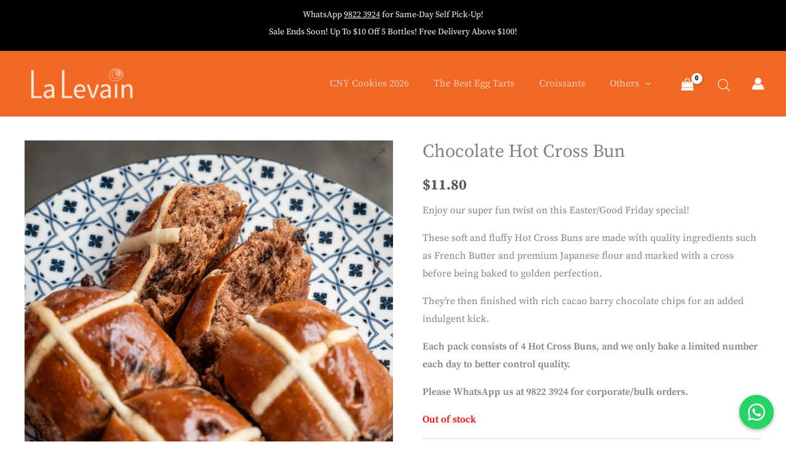

--- FILE ---
content_type: text/css
request_url: https://www.lalevain.com/wp-content/uploads/elementor/css/post-648.css?ver=1768552193
body_size: 213
content:
.elementor-kit-648{--e-global-color-primary:#F26722;--e-global-color-secondary:#54595F;--e-global-color-text:#7A7A7A;--e-global-color-accent:#3BA6C4;--e-global-typography-primary-font-family:"Source Sans Pro";--e-global-typography-primary-font-weight:600;--e-global-typography-secondary-font-family:"Source Serif Pro";--e-global-typography-secondary-font-weight:400;--e-global-typography-text-font-family:"Source Sans Pro";--e-global-typography-text-font-weight:400;--e-global-typography-accent-font-family:"Quicksand";--e-global-typography-accent-font-weight:500;font-family:"Source Serif Pro", Sans-serif;font-weight:600;}.elementor-kit-648 button,.elementor-kit-648 input[type="button"],.elementor-kit-648 input[type="submit"],.elementor-kit-648 .elementor-button{background-color:var( --e-global-color-primary );}.elementor-kit-648 e-page-transition{background-color:#FFBC7D;}.elementor-section.elementor-section-boxed > .elementor-container{max-width:1200px;}.e-con{--container-max-width:1200px;}.elementor-widget:not(:last-child){margin-block-end:20px;}.elementor-element{--widgets-spacing:20px 20px;--widgets-spacing-row:20px;--widgets-spacing-column:20px;}{}h1.entry-title{display:var(--page-title-display);}@media(max-width:1024px){.elementor-section.elementor-section-boxed > .elementor-container{max-width:1024px;}.e-con{--container-max-width:1024px;}}@media(max-width:767px){.elementor-section.elementor-section-boxed > .elementor-container{max-width:767px;}.e-con{--container-max-width:767px;}}

--- FILE ---
content_type: text/css
request_url: https://www.lalevain.com/wp-content/uploads/elementor/css/post-5402.css?ver=1768552193
body_size: 819
content:
.elementor-5402 .elementor-element.elementor-element-483b7298 > .elementor-container > .elementor-column > .elementor-widget-wrap{align-content:center;align-items:center;}.elementor-5402 .elementor-element.elementor-element-483b7298 > .elementor-container{min-height:500px;}.elementor-5402 .elementor-element.elementor-element-483b7298{transition:background 0.3s, border 0.3s, border-radius 0.3s, box-shadow 0.3s;}.elementor-5402 .elementor-element.elementor-element-483b7298 > .elementor-background-overlay{transition:background 0.3s, border-radius 0.3s, opacity 0.3s;}.elementor-5402 .elementor-element.elementor-element-55a6853{width:auto;max-width:auto;top:0px;}.elementor-5402 .elementor-element.elementor-element-55a6853 > .elementor-widget-container{margin:0px 0px -5px 0px;}body:not(.rtl) .elementor-5402 .elementor-element.elementor-element-55a6853{right:0px;}body.rtl .elementor-5402 .elementor-element.elementor-element-55a6853{left:0px;}.elementor-5402 .elementor-element.elementor-element-55a6853 .elementor-icon-wrapper{text-align:end;}.elementor-5402 .elementor-element.elementor-element-55a6853.elementor-view-stacked .elementor-icon{background-color:#FE7F4C;}.elementor-5402 .elementor-element.elementor-element-55a6853.elementor-view-framed .elementor-icon, .elementor-5402 .elementor-element.elementor-element-55a6853.elementor-view-default .elementor-icon{color:#FE7F4C;border-color:#FE7F4C;}.elementor-5402 .elementor-element.elementor-element-55a6853.elementor-view-framed .elementor-icon, .elementor-5402 .elementor-element.elementor-element-55a6853.elementor-view-default .elementor-icon svg{fill:#FE7F4C;}.elementor-5402 .elementor-element.elementor-element-55a6853.elementor-view-stacked .elementor-icon:hover{background-color:#353535;}.elementor-5402 .elementor-element.elementor-element-55a6853.elementor-view-framed .elementor-icon:hover, .elementor-5402 .elementor-element.elementor-element-55a6853.elementor-view-default .elementor-icon:hover{color:#353535;border-color:#353535;}.elementor-5402 .elementor-element.elementor-element-55a6853.elementor-view-framed .elementor-icon:hover, .elementor-5402 .elementor-element.elementor-element-55a6853.elementor-view-default .elementor-icon:hover svg{fill:#353535;}.elementor-5402 .elementor-element.elementor-element-55a6853 .elementor-icon{font-size:18px;}.elementor-5402 .elementor-element.elementor-element-55a6853 .elementor-icon svg{height:18px;}.elementor-5402 .elementor-element.elementor-element-750896bf > .elementor-widget-container{margin:0px 0px 0px 0px;padding:0px 0px 0px 0px;}.elementor-5402 .elementor-element.elementor-element-750896bf{text-align:center;}.elementor-5402 .elementor-element.elementor-element-750896bf .elementor-heading-title{font-family:"Raleway", Sans-serif;font-size:21px;font-weight:700;line-height:43px;letter-spacing:0px;color:#F26722;}.elementor-5402 .elementor-element.elementor-element-68c0126e{width:var( --container-widget-width, 100% );max-width:100%;--container-widget-width:100%;--container-widget-flex-grow:0;}.elementor-5402 .elementor-element.elementor-element-68c0126e > .elementor-widget-container{margin:0320px -7px 5px 0px;}.elementor-5402 .elementor-element.elementor-element-68c0126e img{width:600px;max-width:100%;height:500px;object-fit:contain;object-position:center center;}.elementor-5402 .elementor-element.elementor-element-321e5d56 > .elementor-widget-container{margin:0px 0px 0px 0px;padding:0px 0px 0px 0px;}.elementor-5402 .elementor-element.elementor-element-321e5d56{text-align:center;}.elementor-5402 .elementor-element.elementor-element-321e5d56 .elementor-heading-title{font-family:"Raleway", Sans-serif;font-size:13px;font-weight:700;line-height:28px;letter-spacing:0px;color:var( --e-global-color-secondary );}.elementor-5402 .elementor-element.elementor-element-7c316af8 > .elementor-container{max-width:504px;}.elementor-5402 .elementor-element.elementor-element-7c316af8{margin-top:0px;margin-bottom:0px;padding:0px 0px 0px 0px;}.elementor-5402 .elementor-element.elementor-element-1e1a73ab > .elementor-element-populated{margin:0px 0px 0px 0px;--e-column-margin-right:0px;--e-column-margin-left:0px;padding:0px 0px 0px 0px;}.elementor-5402 .elementor-element.elementor-element-3a6476b > .elementor-widget-container{margin:0px 0px 0px 0px;padding:0px 0px 0px 0px;}#elementor-popup-modal-5402 .dialog-widget-content{animation-duration:1.2s;background-color:#E9E9E9;}#elementor-popup-modal-5402{background-color:#010101D9;justify-content:center;align-items:center;pointer-events:all;}#elementor-popup-modal-5402 .dialog-message{width:691px;height:621px;align-items:center;padding:0% 5% 0% 5%;}#elementor-popup-modal-5402 .dialog-close-button{display:flex;}@media(max-width:1024px){.elementor-5402 .elementor-element.elementor-element-483b7298 > .elementor-container{min-height:440px;}.elementor-5402 .elementor-element.elementor-element-321e5d56 .elementor-heading-title{font-size:20px;}#elementor-popup-modal-5402 .dialog-message{width:500px;height:500px;}}@media(max-width:767px){.elementor-5402 .elementor-element.elementor-element-483b7298 > .elementor-container{min-height:465px;}.elementor-5402 .elementor-element.elementor-element-55a6853 .elementor-icon{font-size:16px;}.elementor-5402 .elementor-element.elementor-element-55a6853 .elementor-icon svg{height:16px;}.elementor-5402 .elementor-element.elementor-element-750896bf .elementor-heading-title{font-size:28px;line-height:31px;}.elementor-5402 .elementor-element.elementor-element-68c0126e{width:var( --container-widget-width, 262px );max-width:262px;--container-widget-width:262px;--container-widget-flex-grow:0;align-self:center;text-align:center;}.elementor-5402 .elementor-element.elementor-element-68c0126e > .elementor-widget-container{margin:100px 0px -85px 0px;padding:0px 0px 0px 0px;}.elementor-5402 .elementor-element.elementor-element-68c0126e img{width:621px;}.elementor-5402 .elementor-element.elementor-element-321e5d56 .elementor-heading-title{font-size:18px;}#elementor-popup-modal-5402 .dialog-message{width:320px;}}

--- FILE ---
content_type: text/css
request_url: https://www.lalevain.com/wp-content/themes/lalevain-child/style.css?ver=1.0.0
body_size: -138
content:
/**
Theme Name: La Levain
Author: Magnified Technologies
Author URI: https://www.magnified.com.sg
Description: Theme created for La Levain
Version: 1.0.0
License: GNU General Public License v2 or later
License URI: http://www.gnu.org/licenses/gpl-2.0.html
Text Domain: la-levain
Template: astra
*/